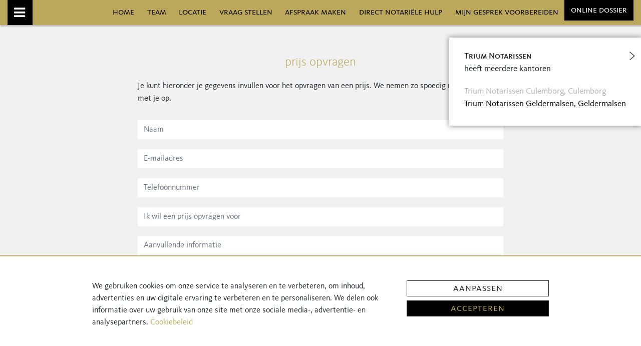

--- FILE ---
content_type: text/html; charset=utf-8
request_url: https://netwerknotarissen.nl/kantoren/trium-notarissen-culemborg/proposal
body_size: 5121
content:
<!DOCTYPE html><html lang="nl"><head><meta content="width=device-width, initial-scale=1.0" name="viewport" /><meta content="none" name="msapplication-config" /><title>Netwerk Notarissen</title><link rel="stylesheet" media="all" href="/assets/application-2bd19ec3268bcc5dcbec6519f37ce2ca639b2e3a58081f693240557f7e4b69a9.css" /><script src="/assets/application-262f03b10d7c2ca8cd93f567bdf9d5fda15c96a45ace7e1eade0be793a68748e.js"></script><meta name="csrf-param" content="authenticity_token" />
<meta name="csrf-token" content="mV0qyNgC9vOffezIeNcTt/m2ZuCxEyQoVGzyX5Pt2iGGIiospIKW8y4KJKnnyKukZTGC30pQuqx/bH9kPnjB8A==" /></head><body class="branches proposal" id="branch"><header class="navbar navbar-expand-sm navbar-light hidden-print" id="branchheader"><div class="container-fluid"><div class="navbar-header"><div id="back-to-site"><i id="open-sidebar" class="fa fa-bars"></i></div><a class="navbar-brand d-inline-block d-sm-none" href="#">Trium Notarissen Culemborg</a><button class="navbar-toggler" data-target="#collapsible-navbar" data-toggle="collapse" type="button"><span class="sr-only">Toggle navigation</span><span class="navbar-toggler-icon"></span></button><div id="branchmenu"><div class="collapse navbar-collapse navbar-nav-scroll" id="collapsible-navbar"><ul class="nav navbar-nav ml-auto flex"><li><a href="/kantoren/trium-notarissen-culemborg">home</a></li><li><a class="anchor" href="/kantoren/trium-notarissen-culemborg#employees">team</a></li><li><a class="anchor" href="/kantoren/trium-notarissen-culemborg#location">locatie</a></li><li><a class="anchor contact-link" href="/kantoren/trium-notarissen-culemborg#contact">vraag stellen</a></li><li><a class="anchor contact-link" href="/kantoren/trium-notarissen-culemborg#appointment">afspraak maken</a></li><li><a target="_blank" href="/direct?branch=trium-notarissen-culemborg">direct notariële hulp</a></li><li><a class="anchor contact-link" href="/kantoren/trium-notarissen-culemborg#get-started">mijn gesprek voorbereiden</a></li><li><a target="_blank" class="button" href="https://trium.online-dossier.nu">online dossier</a></li></ul></div></div></div></div></header><div id="branch-group-wrapper"><a class="icon" id="branch-group-toggle"></a><div id="branch-group-label"><i class="icon icon-cross" id="remove-branch-group-label"></i><span class="name">Trium Notarissen</span>heeft meerdere kantoren<ul><li>Trium Notarissen Culemborg, Culemborg</li><li><a href="https://netwerknotarissen.nl/kantoren/trium-notarissen-geldermalsen">Trium Notarissen Geldermalsen, Geldermalsen</a></li></ul></div></div><div id="cookie-message" style="display: none;"><div class="container"><div class="message"><h2 class="font-weight-bold">Instellen van cookievoorkeuren</h2><div class="label">Cookies op netwerknotarissen.nl</div><p>Netwerk Notarissen maakt op haar website gebruik van cookies. Een cookie is een klein bestand dat jouw voorkeuren tijdens het surfen onthoudt en opslaat op jouw computer.</p><h2 class="font-weight-bold">Je kunt het gebruik van de cookies op onze website aan- en uitzetten:</h2><div class="accordion mt-4" id="cookie-accordion"><div id="functional-header"><div class="d-flex border-b justify-content-between align-items-center"><h3 aria-controls="functional-collapse" aria-expanded="true" class="mb-0 collapsed" data-target="#functional-collapse" data-toggle="collapse">Functionele cookies</h3><div class="form-check form-switch"><small class="always-on">Altijd aan</small><input checked="checked" class="form-check-input form-switch-input" disabled="disabled" id="functional-check" role="switch" type="checkbox" /><label class="form-check-label form-switch-label" for="functional-check"></label></div></div></div><div aria-labelledby="functional-header" class="collapse" data-parent="#cookie-accordion" id="functional-collapse"><p class="py-2 mt-2">Deze cookies zijn nodig om de website te laten functioneren en kunnen niet worden uitgeschakeld in onze systemen. Deze cookies slaan geen persoonlijk identificeerbare informatie op. Je kunt in jouw browser instellen deze cookies te blokkeren of je te waarschuwen voor deze cookies. Hierdoor zullen sommige functies van de website niet werken.</p></div><div id="performance-header"><div class="d-flex border-b justify-content-between align-items-center"><h3 aria-controls="performance-collapse" aria-expanded="false" class="mb-0 collapsed" data-target="#performance-collapse" data-toggle="collapse">Prestatiecookies</h3><div class="form-check form-switch"><input class="form-check-input form-switch-input" id="performance-check" role="switch" type="checkbox" /><label class="form-check-label form-switch-label" for="performance-check"></label></div></div></div><div aria-labelledby="performance-header" class="collapse" data-parent="#cookie-accordion" id="performance-collapse"><p class="py-2 mt-2">Met deze cookies kunnen we bezoekers en bezochte pagina’s tellen, zodat we de prestaties van onze website kunnen meten en verbeteren.</p></div><div id="targeting-header"><div class="d-flex border-b justify-content-between align-items-center"><h3 aria-controls="targeting-collapse" aria-expanded="false" class="mb-0 collapsed" data-target="#targeting-collapse" data-toggle="collapse">Sociale media cookies</h3><div class="form-check form-switch"><input class="form-check-input form-switch-input" id="targeting-check" role="switch" type="checkbox" /><label class="form-check-label form-switch-label" for="targeting-check"></label></div></div></div><div aria-labelledby="targeting-header" class="collapse" data-parent="#cookie-accordion" id="targeting-collapse"><p class="py-2 mt-2">Deze cookies zijn nodig om de inhoud van onze website te delen via sociale media.</p></div></div><div class="d-flex justify-content-center mt-4"><a class="button save-settings" href="#">Voorkeuren opslaan</a></div></div></div></div><div class="cookie-backdrop in" style="display: none;"></div><div id="cookie-banner"><div class="container"><div class="row"><div class="offset-md-1 offset-sm-0 col-md-10 col-sm-12"><div class="row message p-3"><div class="col-sm-8 col-xs-12"><p>We gebruiken cookies om onze service te analyseren en te verbeteren, om inhoud, advertenties en uw digitale ervaring te verbeteren en te personaliseren. We delen ook informatie over uw gebruik van onze site met onze sociale media-, advertentie- en analysepartners. <a href="/over_cookies">Cookiebeleid</a></p></div><div class="col-sm-4 col-xs-12"><div class="row"><div class="col-12 text-right"><a class="button inverted" onclick="cookieSettings(); return false;" href="#">aanpassen</a></div></div><div class="row"><div class="col-12 text-right"><a class="button" onclick="acceptCookies(); return false;" href="#">accepteren</a></div></div></div></div></div></div></div></div><div class="col-sm-3 col-md-2 hidden-print" id="sidebar"><div class="close" id="close-sidebar">menu<i class="icon icon-cross"></i></div><div class="search-menu borderd-menu-item menu"><form action="https://netwerknotarissen.nl/artikelen" accept-charset="UTF-8" method="get"><input name="utf8" type="hidden" value="&#x2713;" /><input class="search" name="query" type="text" /><i class="icon icon-magnifier hidden-xs"></i></form></div><div class="main-menu menu"><ul><li><a href="https://netwerknotarissen.nl/">Home</a></li><li><a href="https://netwerknotarissen.nl/trouwen">trouwen</a></li><li><a href="https://netwerknotarissen.nl/talent">talent</a></li><li><a href="https://netwerknotarissen.nl/scheiden">scheiden</a></li><li><a href="https://netwerknotarissen.nl/verenigingen-stichtingen-wbtr">verenigingen &amp; stichtingen (wbtr)</a></li><li><a href="https://netwerknotarissen.nl/ouder-worden">ouder worden</a></li><li><a href="https://netwerknotarissen.nl/samen-leven">samen leven</a></li><li><a href="https://netwerknotarissen.nl/nalaten">nalaten</a></li><li><a href="https://netwerknotarissen.nl/wonen">wonen</a></li><li><a href="https://netwerknotarissen.nl/ondernemen">ondernemen</a></li><li><a href="https://netwerknotarissen.nl/voor-morgen-plan">voor-morgen-plan</a></li><li><a href="https://netwerknotarissen.nl/erven">erven</a></li><li><a href="https://netwerknotarissen.nl/artikelen">Artikelen</a></li><li><a href="https://netwerknotarissen.nl/begrippen">Uitleg van begrippen</a></li><li><a href="https://netwerknotarissen.nl/nieuws">Nieuws</a></li></ul></div></div><section class="contact-option" id="proposal"><div class="container"><div class="row"><div class="offset-md-2 col-md-8"><h2>prijs opvragen</h2><p>Je kunt hieronder je gegevens invullen voor het opvragen van een prijs. We nemen zo spoedig mogelijk contact met je op.</p><div class="flash success"></div><form class="new_proposal_form" id="new_proposal_form" action="/kantoren/trium-notarissen-culemborg/proposal#proposal" accept-charset="UTF-8" method="post"><input name="utf8" type="hidden" value="&#x2713;" /><input type="hidden" name="authenticity_token" value="/bT/xL0JXvuPbCOo3Jcu4bnPa5wDFjioSoF0m5QZ7GKx7qdMB0DlHukGiYCL5DDFep/QtyZSyiotkvzmKgEV7Q==" /><input class="form-control" placeholder="Naam" type="text" name="proposal_form[name]" id="proposal_form_name" /><input class="form-control" placeholder="E-mailadres" type="text" name="proposal_form[email]" id="proposal_form_email" /><input class="form-control" placeholder="Telefoonnummer" type="text" name="proposal_form[phone]" id="proposal_form_phone" /><input class="form-control" placeholder="Ik wil een prijs opvragen voor" type="text" name="proposal_form[subject]" id="proposal_form_subject" /><textarea class="form-control" rows="5" placeholder="Aanvullende informatie" name="proposal_form[message]" id="proposal_form_message">
</textarea><script src="https://www.recaptcha.net/recaptcha/api.js?render=6Lf8BsIqAAAAALAGb4WzFSCu_J7LmKDxPfLcCdA_"   ></script>
        <script>
          // Define function so that we can call it again later if we need to reset it
          // This executes reCAPTCHA and then calls our callback.
          function executeRecaptchaForProposalBranch() {
            grecaptcha.ready(function() {
              grecaptcha.execute('6Lf8BsIqAAAAALAGb4WzFSCu_J7LmKDxPfLcCdA_', {action: 'proposal_branch'}).then(function(token) {
                setInputWithRecaptchaResponseTokenForProposalBranch('g-recaptcha-response-data-proposal-branch', token)
              });
            });
          };
          // Invoke immediately
          executeRecaptchaForProposalBranch()

          // Async variant so you can await this function from another async function (no need for
          // an explicit callback function then!)
          // Returns a Promise that resolves with the response token.
          async function executeRecaptchaForProposalBranchAsync() {
            return new Promise((resolve, reject) => {
             grecaptcha.ready(async function() {
                resolve(await grecaptcha.execute('6Lf8BsIqAAAAALAGb4WzFSCu_J7LmKDxPfLcCdA_', {action: 'proposal_branch'}))
              });
            })
          };

                  var setInputWithRecaptchaResponseTokenForProposalBranch = function(id, token) {
          var element = document.getElementById(id);
          if (element !== null) element.value = token;
        }

        </script>
<input type="hidden" name="g-recaptcha-response-data[proposal_branch]" id="g-recaptcha-response-data-proposal-branch" data-sitekey="6Lf8BsIqAAAAALAGb4WzFSCu_J7LmKDxPfLcCdA_" class="g-recaptcha g-recaptcha-response "/>
<input type="submit" name="commit" value="verstuur" class="button" data-disable-with="verstuur" /></form></div></div></div></section><script defer src="https://static.cloudflareinsights.com/beacon.min.js/vcd15cbe7772f49c399c6a5babf22c1241717689176015" integrity="sha512-ZpsOmlRQV6y907TI0dKBHq9Md29nnaEIPlkf84rnaERnq6zvWvPUqr2ft8M1aS28oN72PdrCzSjY4U6VaAw1EQ==" data-cf-beacon='{"version":"2024.11.0","token":"56519ae203294c5289e70af5c05e4a65","server_timing":{"name":{"cfCacheStatus":true,"cfEdge":true,"cfExtPri":true,"cfL4":true,"cfOrigin":true,"cfSpeedBrain":true},"location_startswith":null}}' crossorigin="anonymous"></script>
</body><!-- Microsoft clarity -->
<script>
(function (c, l, a, r, i, t, y) {
  c[a] =
    c[a] ||
    function () {
      (c[a].q = c[a].q || []).push(arguments);
    };
  t = l.createElement(r);
  t.async = 1;
  t.src = "https://www.clarity.ms/tag/" + i;
  y = l.getElementsByTagName(r)[0];
  y.parentNode.insertBefore(t, y);
})(window, document, "clarity", "script", "i8cj08bn7v");
</script>

<!-- Google tag (gtag.js) -->
<script async src="https://www.googletagmanager.com/gtag/js?id=G-Q508J28G9P"></script>
<script>
  window.dataLayer = window.dataLayer || [];
  function gtag() {
    dataLayer.push(arguments);
  }
  gtag("js", new Date());

  gtag("config", "G-Q508J28G9P");
</script>

<script>
  (function(i,s,o,g,r,a,m){i['GoogleAnalyticsObject']=r;i[r]=i[r]||function(){
  (i[r].q=i[r].q||[]).push(arguments)},i[r].l=1*new Date();a=s.createElement(o),
  m=s.getElementsByTagName(o)[0];a.async=1;a.src=g;m.parentNode.insertBefore(a,m)
  })(window,document,'script','//www.google-analytics.com/analytics.js','ga');

 ga('create', 'UA-69052053-1', 'auto');
  ga('send', 'pageview');

</script>
<script type="text/javascript">
  var _mfq = _mfq || [];
  (function() {
    var mf = document.createElement("script");
    mf.type = "text/javascript"; mf.async = true;
    mf.src = "//cdn.mouseflow.com/projects/f905e14d-e32d-434d-a453-712e097b3829.js";
    document.getElementsByTagName("head")[0].appendChild(mf);
  })();
</script>
<!-- begin usabilla live embed code --> <script type="text/javascript">/*{literal}<![CDATA[*/window.lightningjs||function(c){function g(b,d){d&&(d+=(/\?/.test(d)?"&":"?")+"lv=1");c[b]||function(){var i=window,h=document,j=b,g=h.location.protocol,l="load",k=0;(function(){function b(){a.P(l);a.w=1;c[j]("_load")}c[j]=function(){function m(){m.id=e;return c[j].apply(m,arguments)}var b,e=++k;b=this&&this!=i?this.id||0:0;(a.s=a.s||[]).push([e,b,arguments]);m.then=function(b,c,h){var d=a.fh[e]=a.fh[e]||[],j=a.eh[e]=a.eh[e]||[],f=a.ph[e]=a.ph[e]||[];b&&d.push(b);c&&j.push(c);h&&f.push(h);return m};return m};var a=c[j]._={};a.fh={};a.eh={};a.ph={};a.l=d?d.replace(/^\/\//,(g=="https:"?g:"http:")+"//"):d;a.p={0:+new Date};a.P=function(b){a.p[b]=new Date-a.p[0]};a.w&&b();i.addEventListener?i.addEventListener(l,b,!1):i.attachEvent("on"+l,b);var q=function(){function b(){return["<head></head><",c,' onload="var d=',n,";d.getElementsByTagName('head')[0].",d,"(d.",g,"('script')).",i,"='",a.l,"'\"></",c,">"].join("")}var c="body",e=h[c];if(!e)return setTimeout(q,100);a.P(1);var d="appendChild",g="createElement",i="src",k=h[g]("div"),l=k[d](h[g]("div")),f=h[g]("iframe"),n="document",p;k.style.display="none";e.insertBefore(k,e.firstChild).id=o+"-"+j;f.frameBorder="0";f.id=o+"-frame-"+j;/MSIE[ ]+6/.test(navigator.userAgent)&&(f[i]="javascript:false");f.allowTransparency="true";l[d](f);try{f.contentWindow[n].open()}catch(s){a.domain=h.domain,p="javascript:var d="+n+".open();d.domain='"+h.domain+"';",f[i]=p+"void(0);"}try{var r=f.contentWindow[n];r.write(b());r.close()}catch(t){f[i]=p+'d.write("'+b().replace(/"/g,String.fromCharCode(92)+'"')+'");d.close();'}a.P(2)};a.l&&setTimeout(q,0)})()}();c[b].lv="1";return c[b]}var o="lightningjs",k=window[o]=g(o);k.require=g;k.modules=c}({}); window.usabilla_live = lightningjs.require("usabilla_live", "//w.usabilla.com/348ea3d70aef.js"); /*]]>{/literal}*/</script> <!-- end usabilla live embed code -->
</html>